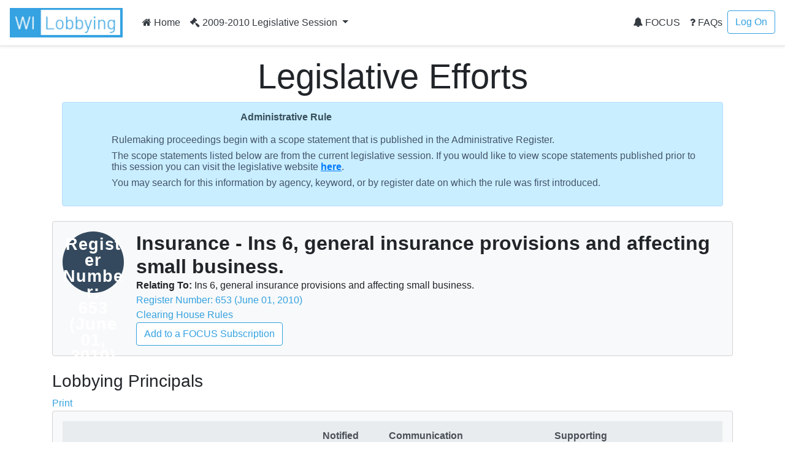

--- FILE ---
content_type: text/html; charset=utf-8
request_url: https://lobbying.wi.gov/What/AdministrativeRuleInformation/2009REG/Information/2949?tab=Principals
body_size: 6968
content:

<!DOCTYPE html>
<html lang="en-US">
<head>
    <meta charset="UTF-8">
    
    <meta name="viewport" content="width=device-width, initial-scale=1">
    <meta name="description" content="Lobbying in Wisconsin" />
    <link rel="profile" href="http://gmpg.org/xfn/11">
    <title>Insurance - Ins 6, general insurance provisions and affecting small business. -  Lobbying in Wisconsin</title>

    <link rel="stylesheet" type="text/css" href="/Content/app.css" />

    


    <style id="antiClickjack">
    body {
        display: none !important;
    }
</style>
<script type="text/javascript">
    if (self === top) {
        var antiClickjack = document.getElementById("antiClickjack");
        antiClickjack.parentNode.removeChild(antiClickjack);
    } else {
        top.location = self.location;
    }
</script>

<!--[if lte IE 9]>
    <link rel="stylesheet" href="~/Content/ie.css">
<![endif]-->
<!-- HTML5 shim and Respond.js IE8 support of HTML5 elements and media queries -->
<!--[if lt IE 9]>
    <script src="https://oss.maxcdn.com/libs/html5shiv/3.7.0/html5shiv.js"></script>
    <script src="https://oss.maxcdn.com/libs/respond.js/1.4.2/respond.min.js"></script>
<![endif]-->

    <script type="text/javascript">
        var applicationPath = '';
    </script>
</head>

<body>

    


<nav class="navbar navbar-expand-md navbar-light border-bottom shadow-sm">
    <a href="/Home/Welcome" class="navbar-brand"><img class="site-logo mr-md-2 mr-sm-1" src="/Content/Images/logo.png" alt="Lobbying in Wisconsin logo"></a>

    <button class="navbar-toggler" type="button" data-toggle="collapse" data-target="#navbarSupportedContent" aria-controls="navbarSupportedContent" aria-expanded="false" aria-label="Toggle navigation">
        <span class="navbar-toggler-icon"></span>
    </button>

    <div class="collapse navbar-collapse" id="navbarSupportedContent">
        <ul class="navbar-nav mr-auto">
            <li class="nav-item">
                    <a class="nav-link text-dark" href="/Home/Welcome"><i class="fa fa-home"></i> Home</a>
            </li>
                            <li class="nav-item dropdown">
                    <a class="nav-link dropdown-toggle text-dark" href="#" id="navbarDropdownSession" role="button" data-toggle="dropdown" aria-haspopup="true" aria-expanded="false">
                        <i class="fa fa-gavel"></i> 2009-2010 Legislative Session
                    </a>
                    <div class="dropdown-menu dropdown-menu-right" aria-labelledby="navbarDropdownSession">
                            <a href="#" role="button" onclick="app.page.changeSession('What', 'AdministrativeRuleInformation', '2009REG', '2025REG');" class="dropdown-item ">2025-2026 Legislative Session</a>
                            <a href="#" role="button" onclick="app.page.changeSession('What', 'AdministrativeRuleInformation', '2009REG', '2023REG');" class="dropdown-item ">2023-2024 Legislative Session</a>
                            <a href="#" role="button" onclick="app.page.changeSession('What', 'AdministrativeRuleInformation', '2009REG', '2021REG');" class="dropdown-item ">2021-2022 Legislative Session</a>
                            <a href="#" role="button" onclick="app.page.changeSession('What', 'AdministrativeRuleInformation', '2009REG', '2019REG');" class="dropdown-item ">2019-2020 Legislative Session</a>
                            <a href="#" role="button" onclick="app.page.changeSession('What', 'AdministrativeRuleInformation', '2009REG', '2017REG');" class="dropdown-item ">2017-2018 Legislative Session</a>
                            <a href="#" role="button" onclick="app.page.changeSession('What', 'AdministrativeRuleInformation', '2009REG', '2015REG');" class="dropdown-item ">2015-2016 Legislative Session</a>
                            <a href="#" role="button" onclick="app.page.changeSession('What', 'AdministrativeRuleInformation', '2009REG', '2013REG');" class="dropdown-item ">2013-2014 Legislative Session</a>
                            <a href="#" role="button" onclick="app.page.changeSession('What', 'AdministrativeRuleInformation', '2009REG', '2011REG');" class="dropdown-item ">2011-2012 Legislative Session</a>
                            <a href="#" role="button" onclick="app.page.changeSession('What', 'AdministrativeRuleInformation', '2009REG', '2009REG');" class="dropdown-item disabled">2009-2010 Legislative Session</a>
                            <a href="#" role="button" onclick="app.page.changeSession('What', 'AdministrativeRuleInformation', '2009REG', '2007REG');" class="dropdown-item ">2007-2008 Legislative Session</a>
                            <a href="#" role="button" onclick="app.page.changeSession('What', 'AdministrativeRuleInformation', '2009REG', '2005REG');" class="dropdown-item ">2005-2006 Legislative Session</a>
                            <a href="#" role="button" onclick="app.page.changeSession('What', 'AdministrativeRuleInformation', '2009REG', '2003REG');" class="dropdown-item ">2003-2004 Legislative Session</a>
                    </div>
                </li>
        </ul>
        


<ul class="navbar-nav my-2 my-lg-0">
    <li class="nav-item">
            <a class="nav-link text-dark" href="/Focus/FocusHome/Index"><i class="fa fa-bell"></i> FOCUS</a>
    </li>
    <li class="nav-item">
        <a class="nav-link text-dark" href="/FAQ/FAQHome/Index"><i class="fa fa-question"></i> FAQs</a>
    </li>
        <li class="nav-item">
        <a class="btn btn-outline-primary ml-4 ml-md-0" href="/Account/LogOn" id="loginLink">Log On</a>
        </li>

</ul>
    </div>
</nav>

    <div id="main" class="container">
        



<div class="px-3 py-2 pt-md-3 mx-auto text-center">
    <h1 class="display-4">Legislative Efforts</h1>
    <div class="alert alert-primary">
        <div>
<p style="margin-left:270px;text-align:left;"><span style="color:#000000;font-size:small;font-family:Arial, Helvetica, sans-serif;"><span style="color:#000000;font-family:Arial, Helvetica, sans-serif;"></span></span><span style="font-family:'Segoe UI',sans-serif;color:#374F5C;"><strong>Administrative Rule</strong></span><span style="font-family:'Segoe UI',sans-serif;color:#374F5C;"><o:p></o:p></span></p><p style="margin-bottom:0in;line-height:normal;margin-left:60px;text-align:left;"><span style="color:#44546a;font-family:'Segoe UI', sans-serif;">Rulemaking proceedings begin with a scope statement that is published in the Administrative Register.</span><br /></p><p style="margin:6pt 0in 6pt 60px;line-height:normal;text-align:left;"><span style="font-family:'Segoe UI',sans-serif;color:#44546A;">The scope statements listed below are from the current legislative session. If you would like to view scope statements published prior to this session you can visit the legislative website <strong><span style="text-decoration:underline;"><a href="http://docs.legis.wisconsin.gov/code/scope_statements">here</a></span></strong>. </span></p><p style="margin:6pt 0in 6pt 60px;line-height:normal;text-align:left;"><span style="font-family:'Segoe UI',sans-serif;color:#44546A;">You may search for this information by agency, keyword, or by register date on which the rule was first introduced</span><span style="font-family:'Segoe UI', sans-serif;color:#44546a;font-size:11pt;">.</span></p><p style="margin-left:30px;"><span style="color:#000000;font-size:small;font-family:Arial, Helvetica, sans-serif;"></span></p><p style="text-align:left;"><span style="color:#000000;font-family:Arial, Helvetica, sans-serif;"></span></p><span style="color:#000000;font-size:small;"><p></p></span><p></p>
</div>

    </div>

</div>

<div class="row">

    <div class="col-lg-12">
        <div class="card bg-light mb-4">
            <div class="card-body">

                <div class="avatar"><div class="avatar--default avatar--medium avatar--threeline">Register<br />Number:<br />653<br />(June<br />01,<br />2010)</div></div>
                <div class="person-info">
                    <h2 class="font-weight-bold">Insurance - Ins 6, general insurance provisions and affecting small business.</h2>
                    <div class="row no-gutters">
                        <div class="col-sm-12">
                                <strong>Relating To:</strong> Ins 6, general insurance provisions and affecting small business.<br />
                            <a href="http://docs.legis.wisconsin.gov/document/register/653/b/toc" title="Click to To see this agency's authority for and description of the rule it proposed, see the agency's 'scope statement' in the Wisconsin Administrative Register." target="_blank">Register Number: 653 (June 01, 2010)</a><br />
                            <a href="http://docs.legis.wisconsin.gov/code/chr" title="Click to see the text of the proposed rule that the agency has submitted to the Legislative Council for review, the Legislative Council's report, and subsequent status, see clearinghouse rule number." target="_blank">Clearing House Rules</a><br />
                            
                            <a href="#" onclick="return false;" class="btn btn-outline-primary" data-toggle="modal" data-target="#modalAddAdminRuleTitleFocusSubscribe">Add to a FOCUS Subscription</a>
                        </div>
                    </div>
                </div>
            </div>
        </div>
    </div>
</div>

<div class="row">
    <div class="col-lg-12">
        <h3>Lobbying Principals</h3>
            <a href="/What/AdministrativeRuleInformation/2009REG/_PrintLobbyingPrincipals/2949?print=True" target="_blank">Print</a>
    <div class="card bg-light mb-4">
                <div class="card-body">
                        <table class="table table-hover table-responsive-stack">
                            <thead class="thead-light">
                                <tr>
                                    <th>Principal Name</th>
                                    <th>Notified Date</th>
                                    <th>Communication Date</th>
                                    <th>Comments</th>
                                    <th>Supporting Documentation</th>
                                    <th>&nbsp;</th>
                                </tr>
                            </thead>
                            <tbody>
                                    <tr>
                                        <td class="label">



        <i class="fa fa-question fa-2x" style='color:navy' title="None"></i>
                                            <a href="/Who/PrincipalInformation/2009REG/Information/2681">Blue Cross/Blue Shield United of Wisconsin</a>
                                        </td>
                                        <td><span class="table-responsive-stack-thead">Notified Date</span> 8/3/2010</td>
                                        <td><span class="table-responsive-stack-thead">Communication Date</span> N/A</td>
                                        <td>
                                            <span class="table-responsive-stack-thead">Comments</span>
 &nbsp;
                                        </td>
                                        <td>
                                            <span class="table-responsive-stack-thead">Supporting Documentation</span>
 &nbsp;
                                        </td>
                                        <td>
                                            <a class="" data-toggle="collapse" href="#collapseP2681" role="button" aria-expanded="false" aria-controls="collapseP2681">Position Info</a>
                                        </td>
                                    </tr>
                                    <tr class="collapse" id="collapseP2681">
                                        <td colspan="5">
                                            
    <div class="card mb-0">
        <div class="component-view">
            <div class="component-top-buttons component-buttons"></div>
            <div class="card-body">
<div class="card-title">


        <i class="fa fa-question fa-2x" style='color:navy' title="None"></i>
 None</div>
                    <strong>Report Date</strong><br />
8/3/2010                    <br /><br />


                            </div>
        </div>
    </div>

                                        </td>
                                    </tr>
                                    <tr>
                                        <td class="label">



        <i class="fa fa-question fa-2x" style='color:navy' title="None"></i>
                                            <a href="/Who/PrincipalInformation/2009REG/Information/2791">Wisconsin Manufacturers &amp; Commerce</a>
                                        </td>
                                        <td><span class="table-responsive-stack-thead">Notified Date</span> 6/10/2010</td>
                                        <td><span class="table-responsive-stack-thead">Communication Date</span> N/A</td>
                                        <td>
                                            <span class="table-responsive-stack-thead">Comments</span>
 &nbsp;
                                        </td>
                                        <td>
                                            <span class="table-responsive-stack-thead">Supporting Documentation</span>
 &nbsp;
                                        </td>
                                        <td>
                                            <a class="" data-toggle="collapse" href="#collapseP2791" role="button" aria-expanded="false" aria-controls="collapseP2791">Position Info</a>
                                        </td>
                                    </tr>
                                    <tr class="collapse" id="collapseP2791">
                                        <td colspan="5">
                                            
    <div class="card mb-0">
        <div class="component-view">
            <div class="component-top-buttons component-buttons"></div>
            <div class="card-body">
<div class="card-title">


        <i class="fa fa-question fa-2x" style='color:navy' title="None"></i>
 None</div>
                    <strong>Report Date</strong><br />
6/10/2010                    <br /><br />


                            </div>
        </div>
    </div>

                                        </td>
                                    </tr>
                                    <tr>
                                        <td class="label">



        <i class="fa fa-question fa-2x" style='color:navy' title="None"></i>
                                            <a href="/Who/PrincipalInformation/2009REG/Information/2840">Wisconsin Physicians Service Insurance Corporation  (WPS)</a>
                                        </td>
                                        <td><span class="table-responsive-stack-thead">Notified Date</span> 6/3/2010</td>
                                        <td><span class="table-responsive-stack-thead">Communication Date</span> N/A</td>
                                        <td>
                                            <span class="table-responsive-stack-thead">Comments</span>
 &nbsp;
                                        </td>
                                        <td>
                                            <span class="table-responsive-stack-thead">Supporting Documentation</span>
 &nbsp;
                                        </td>
                                        <td>
                                            <a class="" data-toggle="collapse" href="#collapseP2840" role="button" aria-expanded="false" aria-controls="collapseP2840">Position Info</a>
                                        </td>
                                    </tr>
                                    <tr class="collapse" id="collapseP2840">
                                        <td colspan="5">
                                            
    <div class="card mb-0">
        <div class="component-view">
            <div class="component-top-buttons component-buttons"></div>
            <div class="card-body">
<div class="card-title">


        <i class="fa fa-question fa-2x" style='color:navy' title="None"></i>
 None</div>
                    <strong>Report Date</strong><br />
6/3/2010                    <br /><br />


                            </div>
        </div>
    </div>

                                        </td>
                                    </tr>
                            </tbody>
                        </table>
                </div>
        </div>
    </div>
</div>

<div class="row">
    <div class="col-lg-12">
        <h3>Lobbying Efforts</h3>
        <div class="card bg-light mb-4">
            <div class="card-body">
                    <table class="table table-striped table-hover table-responsive-stack">
                        <thead class="thead-light">
                            <tr>
                                <th>&nbsp;</th>
                                <th>2009<br />January - June</th>
                                <th>2009<br />July - December</th>
                                <th>2010<br />January - June</th>
                                <th>2010<br />July - December</th>
                                <th>Total</th>
                            </tr>
                        </thead>
                        <tbody>
                            <tr>
                                <td class="label">Total Hours Of Effort On This Matter</td>
                                <td><span class="table-responsive-stack-thead">2009<br />January - June</span> </td>
                                <td><span class="table-responsive-stack-thead">2009<br />July - December</span> </td>
                                <td><span class="table-responsive-stack-thead">2010<br />January - June</span> </td>
                                <td><span class="table-responsive-stack-thead">2010<br />July - December</span> 15.00</td>
                                <td><span class="table-responsive-stack-thead">Total</span> 15.00</td>
                            </tr>
                                <tr>
                                    <td class="label"><a href="/Who/PrincipalInformation/2009REG/Information/2840">Wisconsin Physicians Service Insurance Corporation  (WPS)</a></td>
                                    <td><span class="table-responsive-stack-thead">2009<br />January - June</span> </td>
                                    <td><span class="table-responsive-stack-thead">2009<br />July - December</span> </td>
                                    <td><span class="table-responsive-stack-thead">2010<br />January - June</span> </td>
                                    <td><span class="table-responsive-stack-thead">2010<br />July - December</span> 15.00</td>
                                    <td><span class="table-responsive-stack-thead">Total</span> 15.00</td>
                                </tr>
                        </tbody>
                    </table>
            </div>
        </div>
    </div>
</div>

<div id="modalAddAdminRuleTitleFocusSubscribe" class="modal fade" tabindex="-1" role="dialog" aria-labelledby="modalAddAdminRuleTitleFocusSubscribe">
    <div class="modal-dialog modal-lg" role="document" tabindex="-1">
        <div class="modal-content">
            <div class="modal-header">
                <h3 class="modal-title" id="modalAddAdminRuleTitleFocusSubscribe">Add Admin Rule to FOCUS Subscription</h3>
                <button type="button" class="close" data-dismiss="modal" aria-label="Close"><span aria-hidden="true">&times;</span></button>
            </div>
            <div class="modal-body">
                <div class="row">
                    <div class="col-md-12 ui-front">
                        <div class="card bg-light mb-4">
                            <div class="component-edit">
                                <div class="card-body">
                                        <div class="no-results">No FOCUS subscriptions found.</div>
                                    <div class="card-actions">

                                            <a class="nav-link" href="/Focus/FocusHome/Index"><i class="fa fa-bell"></i> Sign Me Up</a>
                                    </div>
                                </div>
                            </div>
                        </div>
                    </div>
                </div>
            </div>
        </div>
    </div>
</div>




    </div>

    <footer class="pt-4 mt-4 border-top align-items-center shadow-sm">
    <div class="container">
        <div class="row">
            <div class="col-6">
                <h4>Resources</h4>
                <ul class="list-unstyled text-small">
                    
                    <li><div>
<a href="https://lobbying.wi.gov/Home/About" target="_blank" title="About Lobbying"><span style="color:#00a2e8;">About</span></a>
</div>
</li>
                    <li><div>
<a href="https://ethics.wi.gov/Resources/Lobbying%20Users%20Guide%2007192022.pdf" target="_blank" title="Resource to User's Guide">User's Guide</a>
</div>
</li>
                    <li><div>
<a href="https://ethics.wi.gov/Pages/home.aspx" target="_blank">Ethics Commission Home</a>
</div>
</li>
                    <li><div>
<a href="https://ethics.wi.gov/Pages/Resources/ResourcesOverview.aspx" target="_blank">Opinions, Guidelines, and Documents</a>
</div>
</li>
                    <li><div>
&nbsp;
</div>
</li>
                </ul>
            </div>
            <div class="col-6">
                <h4>Contact Us</h4>
                <ul class="list-unstyled text-small text-muted">
                    <li>
                        <div>
<p></p><ul style="margin-top:0in;" type="disc"><li style="margin-left:.25in;"><span style="font-size:11.0pt;">101 E. Wilson Street, Suite 127&nbsp; &nbsp;</span></li><li style="margin-left:.25in;"><span style="font-size:11.0pt;">Madison, WI, 53703</span></li><li style="margin-left:.25in;"><span style="font-size:11.0pt;">lobbying@wi.gov</span></li><li style="margin-left:.25in;"><span style="font-size:11.0pt;">(608) 266-8123</span></li></ul><p style="margin-left:.25in;"><span style="font-size:11.0pt;"></span></p>
</div>

                        
                    </li>
                    
                   
                </ul>
            </div>
        </div>
        <div class="row">
            <div class="col-12">
                Copyright © 2022 Wisconsin Ethics Commission. All Rights Reserved.
                Version: 2.4.4.0
            </div>
        </div>
    </div>

</footer>

    <div class="modal fade" id="removeConfirmModal" tabindex="-1" role="dialog" aria-labelledby="removeConfirmModalTitle">
    <div class="modal-dialog modal-lg" role="document" tabindex="-1">
        <div class="modal-content">
            <div class="modal-header">
                <h3 class="modal-title" id="removeConfirmModalTitle">Remove Entry</h3>
                <button type="button" class="close" data-dismiss="modal" aria-label="Close"><span aria-hidden="true">&times;</span></button>                
            </div>
            <div class="modal-body">                
                <p class="uw-lightgrey-text">Are you sure you want to remove this?</p>
            </div>
            <div class="modal-footer">
                <a href="#" onclick="return false;" class="btn btn-primary" data-dismiss="modal" aria-label="Close" id="removeConfirmModal--ok">Ok</a>
                <a href="#" onclick="return false;" class="btn btn-outline-primary" data-dismiss="modal" aria-label="Close" id="removeConfirmModal--cancel">Cancel</a>
            </div>
        </div>
    </div>
</div>

<div class="modal fade" id="loadErrorModal" tabindex="-1" role="dialog" aria-labelledby="loadErrorModalTitle">
    <div class="modal-dialog modal-lg" role="document" tabindex="-1">
        <div class="modal-content">
            <div class="modal-header">
                <h3 class="modal-title" id="loadErrorModalTitle">Error</h3>
                <button type="button" class="close" data-dismiss="modal" aria-label="Close"><span aria-hidden="true">&times;</span></button>                
            </div>
            <div class="modal-body">
                <p>There was an error communicating with the server.</p>
                <p>Please try again later.</p>
            </div>
            <div class="modal-footer">
                <a href="#" onclick="return false;" class="btn btn-primary" data-dismiss="modal" aria-label="Close">Ok</a>
            </div>
        </div>
    </div>
</div>

<div class="modal fade" id="saveErrorModal" tabindex="-1" role="dialog" aria-labelledby="saveErrorModalTitle">
    <div class="modal-dialog modal-lg" role="document" tabindex="-1">
        <div class="modal-content">
            <div class="modal-header">                
                <h3 class="modal-title" id="saveErrorModalTitle">Error</h3>
                <button type="button" class="close" data-dismiss="modal" aria-label="Close"><span aria-hidden="true">&times;</span></button>
            </div>
            <div class="modal-body">
                <p>There was an error while saving your data.</p>
                <p>Please try again later.</p>
            </div>
            <div class="modal-footer">
                <a href="#" onclick="return false;" class="btn btn-primary" data-dismiss="modal" aria-label="Close">Ok</a>
            </div>
        </div>
    </div>
</div>

<div class="modal fade" id="descriptiveErrorModal" tabindex="-1" role="dialog" aria-labelledby="descriptiveErrorModalTitle">
    <div class="modal-dialog modal-lg" role="document" tabindex="-1">
        <div class="modal-content">
            <div class="modal-header">                
                <h3 class="modal-title" id="descriptiveErrorModalTitle">Error</h3>
                <button type="button" class="close" data-dismiss="modal" aria-label="Close"><span aria-hidden="true">&times;</span></button>
            </div>
            <div class="modal-body">
                <p data-role="descriptiveErrorMessage"></p>
            </div>
            <div class="modal-footer">
                <a href="#" onclick="return false;" class="btn btn-primary" data-dismiss="modal" aria-label="Close">Ok</a>
            </div>
        </div>
    </div>
</div>

<div class="modal fade" id="pageContentModal" tabindex="-1" role="dialog" aria-labelledby="pageContentModalTitle">
    <div class="modal-dialog modal-lg" role="document" tabindex="-1">
        <div class="modal-content">
            <div class="modal-header">
                <h3 class="modal-title" id="pageContentModalTitle">Update Page Content</h3>
                <button type="button" class="close" data-dismiss="modal" aria-label="Close"><span aria-hidden="true">&times;</span></button>                
            </div>
            <div class="modal-body">
                <div id="pageContentForm"> </div>
            </div>
            <div class="modal-footer">
                <a href="#" onclick="return false;" class="btn btn-primary" data-dismiss="modal" aria-label="Close">Ok</a>
            </div>
        </div>
    </div>
</div>

<div class="modal fade" id="confirmPageExitModal" tabindex="-1" role="dialog" aria-describedby="confirmPageExitModal">
    <div class="modal-dialog modal-lg" role="document" tabindex="-1">
        <div class="modal-content">
            <div class="modal-header">
                <h3 class="modal-title" id="saveErrorModalTitle">You are leaving the page</h3>
                <button type="button" class="close" data-dismiss="modal" aria-label="Close"><span aria-hidden="true">&times;</span></button>                
            </div>
            <div class="modal-body">
                <p>Please make sure you saved all of the modules to avoid losing any data.</p>
            </div>
            <div class="modal-footer">
                <button type="button" class="btn btn-primary" data-dismiss="modal">Continue</button>

                <button type="button" class="btn btn-outline-primary" data-dismiss="modal">Go Back</button>
            </div>
        </div>
    </div>
</div>
    <script type="text/template" id="qq-simple-thumbnails-template">
    <div class="qq-uploader-selector qq-uploader" qq-drop-area-text="Drop a file to upload">
        <div class="qq-total-progress-bar-container-selector qq-total-progress-bar-container">
            <div role="progressbar" aria-valuenow="0" aria-valuemin="0" aria-valuemax="100" class="qq-total-progress-bar-selector qq-progress-bar qq-total-progress-bar"></div>
        </div>
        <div class="qq-upload-drop-area-selector qq-upload-drop-area" qq-hide-dropzone>
            <span class="qq-upload-drop-area-text-selector"></span>
        </div>
        <div class="qq-upload-button-selector btn btn-primary">
            <div>Upload a file</div>
        </div>
        <span class="qq-drop-processing-selector qq-drop-processing">
            <span>Processing dropped files...</span>
            <span class="qq-drop-processing-spinner-selector qq-drop-processing-spinner"></span>
        </span>
        <ul class="qq-upload-list-selector qq-upload-list" aria-live="polite" aria-relevant="additions removals">
            <li>
                <div class="qq-progress-bar-container-selector">
                    <div role="progressbar" aria-valuenow="0" aria-valuemin="0" aria-valuemax="100" class="qq-progress-bar-selector qq-progress-bar"></div>
                </div>

                <span class="qq-upload-spinner-selector qq-upload-spinner"></span>
                <img class="qq-thumbnail-selector" qq-max-size="64" qq-server-scale alt="">
                <div style="display:inline-block">
                    <div>
                        <span class="qq-upload-file-selector qq-upload-file"></span>
                    </div>
                    <div>
                        <span class="qq-upload-size-selector qq-upload-size"></span>
                    </div>
                    <div>
                        <span role="status" class="qq-upload-status-text-selector qq-upload-status-text text-danger"></span>
                    </div>
                </div>
                <button type="button" class="qq-upload-cancel-selector btn btn-outline-primary float-right">Cancel</button>
                <button type="button" class="qq-upload-retry-selector btn btn-outline-primary float-right">Retry</button>
                <button type="button" class="qq-upload-delete-selector btn btn-outline-primary float-right">Delete</button>

            </li>
        </ul>

        <dialog class="qq-alert-dialog-selector">
            <div class="qq-dialog-message-selector"></div>
            <div class="qq-dialog-buttons">
                <button type="button" class="qq-cancel-button-selector">Close</button>
            </div>
        </dialog>

        <dialog class="qq-confirm-dialog-selector">
            <div class="qq-dialog-message-selector"></div>
            <div class="qq-dialog-buttons">
                <button type="button" class="qq-cancel-button-selector">No</button>
                <button type="button" class="qq-ok-button-selector">Yes</button>
            </div>
        </dialog>

        <dialog class="qq-prompt-dialog-selector">
            <div class="qq-dialog-message-selector"></div>
            <input type="text">
            <div class="qq-dialog-buttons">
                <button type="button" class="qq-cancel-button-selector">Cancel</button>
                <button type="button" class="qq-ok-button-selector">Ok</button>
            </div>
        </dialog>
    </div>
</script>


    <script src="/Content/static.js?v=.2"></script>
    <script src="/Content/site.js?v=.2"></script>

    


    
    
    
</body>
</html>
